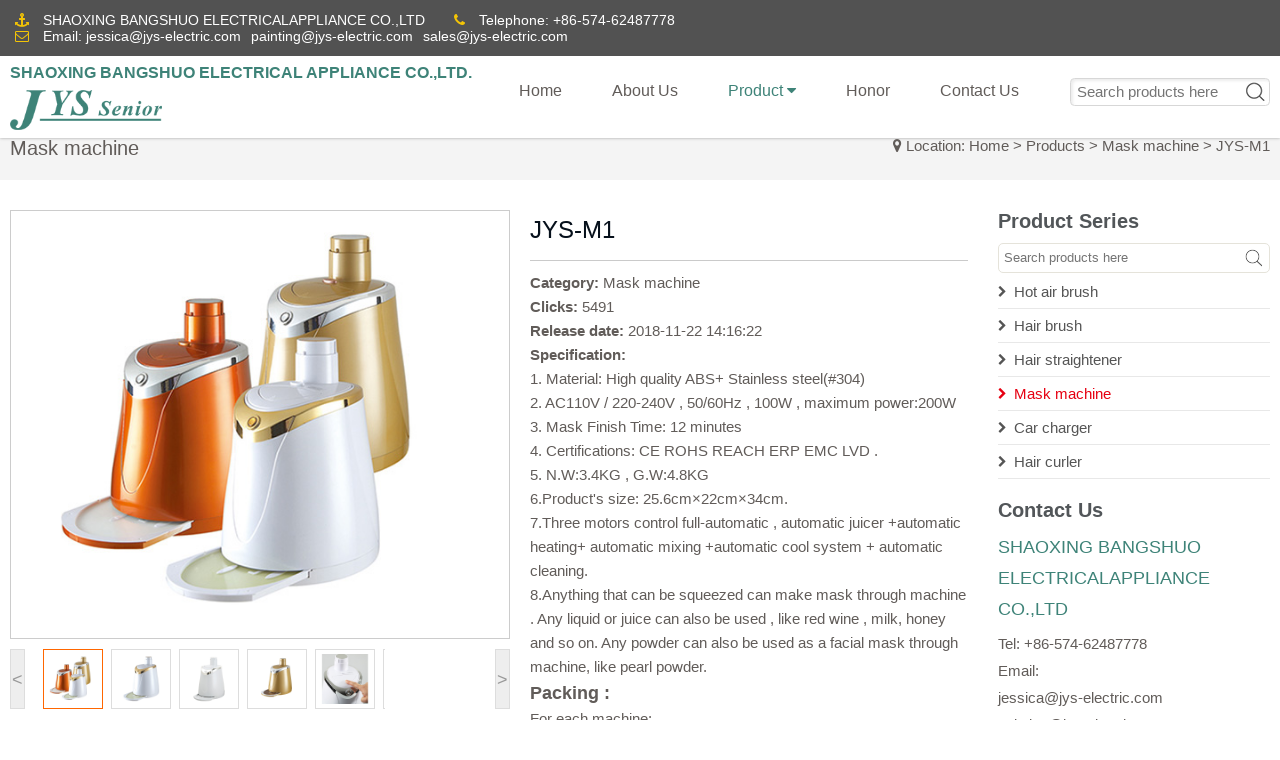

--- FILE ---
content_type: text/html
request_url: http://www.jys-electric.com/product/12.html
body_size: 18948
content:

<!doctype html>
<html lang="en">
<head>
<meta charset="utf-8">

<meta name="renderer" content="webkit">
<meta http-equiv="X-UA-Compatible" content="IE=edge, chrome=1">
<meta name="viewport" content="width=device-width, initial-scale=1, user-scalable=no">
<meta name="HandheldFriendly" content="true">
<meta content="telephone=no" name="format-detection">
<meta name="keywords" content="Hot Air Brush,Automatic Hair Curler,Fruit Mask Machine">
<meta name="description" content="Yuyao Joys Electrical Appliance Co.,Ltd. mainly produces Hot Air Brush,hair dryers,hair styler et.Main products have already been&quot;GS&quot;&quot;CE&quot; certificate. the prodcts are sold to all over the world,was the favored customers and praise.">
<title>JYS-M1_Mask machine_Products_SHAOXING BANGSHUO ELECTRICALAPPLIANCE CO.,LTD</title>
<!-- favicon -->
<link rel="shortcut icon" type="image/png" href="../images/favicon.png">
<!--全局样式-->
<link rel="stylesheet" href="../css/reset.css">
<!-- This core.css file contents all plugings css file. -->
<link rel="stylesheet" href="../css/core.css">
<link rel="stylesheet" href="../css/about.css">
<link rel="stylesheet" href="../css/product.css">
<link rel="stylesheet" href="../css/responsive.css">
<!--[if lt IE 9]>
<script type="text/javascript" src="../js/html5shiv.min.js"></script>
<![endif]-->
</head>
<body>
<div id="container">
  <header id="header" class="">
    <div class="top-1">
      <div class="topbar">
        <ul class="info-list">
          <li><i class="fa fa-anchor"></i> SHAOXING BANGSHUO ELECTRICALAPPLIANCE CO.,LTD</li>
          <li><i class="fa fa-phone"></i> Telephone:
            <a href="tel:+86-574-62487778">+86-574-62487778</a>
          </li>
          <li><i class="fa fa-envelope-o"></i> Email:
            <a href="mailto:jessica@jys-electric.com">jessica@jys-electric.com</a><a href="mailto:painting@jys-electric.com">painting@jys-electric.com</a><a href="mailto:sales@jys-electric.com">sales@jys-electric.com</a>
          </li>
        </ul>
      </div>
    </div>
    <div class="container">

      <div class="logo">
      <h3>
      <a href="../">SHAOXING BANGSHUO ELECTRICAL APPLIANCE CO.,LTD.</a>
      </h3>
      <p>
      <a href="../"><img src="../images/logo.png" alt="SHAOXING BANGSHUO ELECTRICALAPPLIANCE CO.,LTD"/></a>
      </p>
      </div>

      <nav class="menu">
        <ul>
          <li><a href="../">Home</a></li>
          <li><a href="../about/">About Us</a></li>
          <li><a href="../product/" class="active">product <i class="fa fa-caret-down"></i></a> 
            <!-- Begin Level 2 -->
            <ul style="width:320%;">
              
              <li><a href="../product/hot-air-brush/">Hot air brush</a>
                <ul>
                  
                  <li><a href="../product/13.html">JYS-800H</a></li>
                  
                  <li><a href="../product/1.html">JYS-800A</a></li>
                  
                  <li><a href="../product/2.html">JYS-800B</a></li>
                  
                  <li><a href="../product/3.html">JYS-800C</a></li>
                  
                  <li><a href="../product/4.html">JYS-1000D</a></li>
                  
                  <li><a href="../product/5.html">JYS-800E</a></li>
                  
                  <li><a href="../product/6.html">JYS-800F</a></li>
                  
                  <li><a href="../product/7.html">JYS-800G</a></li>
                  
                </ul>
              </li>
              
              <li><a href="../product/hair-brush/">Hair brush</a>
                <ul>
                  
                  <li><a href="../product/11.html">JYS-F1</a></li>
                  
                </ul>
              </li>
              
              <li><a href="../product/hair-straightener/">Hair straightener</a>
                <ul>
                  
                  <li><a href="../product/10.html">JYS-C3</a></li>
                  
                </ul>
              </li>
              
              <li><a href="../product/mask-machine/">Mask machine</a>
                <ul>
                  
                  <li><a href="../product/12.html">JYS-M1</a></li>
                  
                </ul>
              </li>
              
              <li><a href="../product/charger/">Car charger</a>
                <ul>
                  
                  <li><a href="../product/9.html">JYS-CC1</a></li>
                  
                </ul>
              </li>
              
              <li><a href="../product/hair-curler/">Hair curler</a>
                <ul>
                  
                  <li><a href="../product/8.html">JYS-C2</a></li>
                  
                  <li><a href="../product/14.html">JYS-C5</a></li>
                  
                </ul>
              </li>
              
            </ul>
          </li>
          <li><a href="../honor/">honor</a></li>
          <li><a href="../contact/">Contact Us</a></li>
          <li>
            <form action="../template/product.asp" method="get">
              <input type="submit" value="">
              <input type="text" name="k" value="" placeholder="Search products here"/>
            </form>
          </li>
        </ul>
      </nav>
    </div>
    <div class="wsmenucontent overlapblackbg"></div>
    <div class="wsmenuexpandermain"><a id="navToggle" class="animated-arrow slideLeft"><span></span></a></div>
    <div class="bigmegamenu"> 
      <!--Main Menu HTML Code-->
      <nav class="wsmenu slideLeft">
        <ul class="wsmenu-list">
          <li>
            <form action="../template/product.asp" method="get">
              <input type="submit" value="">
              <input type="text" name="k" value="" placeholder="Search products here"/>
            </form>
          </li>
          <li><a href="../">Home</a></li>
          <li><a href="../about/">About Us</a></li>
          <li class="active"><a>product</a>
            <ul class="wsmenu-submenu">
              <li><a href="../product/hot-air-brush/" >Hot air brush</a></li><li><a href="../product/hair-brush/" >Hair brush</a></li><li><a href="../product/hair-straightener/" >Hair straightener</a></li><li><a href="../product/mask-machine/" class="acur">Mask machine</a></li><li><a href="../product/charger/" >Car charger</a></li><li><a href="../product/hair-curler/" >Hair curler</a></li>
            </ul>
          </li>
          <li><a href="../honor/">honor</a></li>
          <li><a href="../contact/">Contact Us</a></li>
        </ul>
      </nav>
      <!--Menu HTML Code--> 
    </div>
  </header>
</div>

<main> 
  
<div class="wrapper">
  <h1><a class="menu-down">Products list</a> Mask machine</h1>
  <div id="dl-menu" class="dl-menuwrapper">
    <ul>
    
    
     
    <li><a href="../product/hot-air-brush/" >Hot air brush</a></li>
    
    <li><a href="../product/hair-brush/" >Hair brush</a></li>
    
    <li><a href="../product/hair-straightener/" >Hair straightener</a></li>
    
    <li><a href="../product/mask-machine/" class="acur">Mask machine</a></li>
    
    <li><a href="../product/charger/" >Car charger</a></li>
    
    <li><a href="../product/hair-curler/" >Hair curler</a></li>
    
    
    
    
    
      
    </ul>
  </div>
</div>

  <nav class="breadcrumb-wrapper">
    <div class="container clearfix">
      <h2>Mask machine</h2>
      <div class="location"><i class="fa fa-map-marker"></i> Location: <a href="../">Home</a> &gt; <a href="../product/">Products</a>
        
        &gt; <a href="../product/mask-machine/">Mask machine</a>
        
        &gt; JYS-M1</div>
    </div>
  </nav>
  <div class="all-part">
    <ul class="hiSlider hiSlider3">
      <li class="hiSlider-item"><img src="../upload/image/Product/20181122142722462246.jpg" alt="JYS-M1"></li><li class="hiSlider-item"><img src="../upload/image/Product/20181123134561156115.jpg" alt="JYS-M1"></li><li class="hiSlider-item"><img src="../upload/image/Product/20181123134532123212.jpg" alt="JYS-M1"></li><li class="hiSlider-item"><img src="../upload/image/Product/20181123134632113211.jpg" alt="JYS-M1"></li><li class="hiSlider-item"><img src="../upload/image/Product/20181123134634723472.jpg" alt="JYS-M1"></li><li class="hiSlider-item"><img src="../upload/image/Product/20181123134667806780.jpg" alt="JYS-M1"></li><li class="hiSlider-item"><img src="../upload/image/Product/20181123134685668566.jpg" alt="JYS-M1"></li><li class="hiSlider-item"><img src="../upload/image/Product/20181123134613401340.jpg" alt="JYS-M1"></li>
    </ul>
  </div>
  <div id="content">
    <div class="container clearfix">
      <div class="inner-left">
        <div class="profile">
          <div class="panel clearfix">
            <div class="fl">
              <div id="showbox">
                <img src="../upload/image/Product/20181122142722462246.jpg" alt="JYS-M1"  width="500" height="429"><img src="../upload/image/Product/20181123134561156115.jpg" alt="JYS-M1"  width="500" height="429"><img src="../upload/image/Product/20181123134532123212.jpg" alt="JYS-M1"  width="500" height="429"><img src="../upload/image/Product/20181123134632113211.jpg" alt="JYS-M1"  width="500" height="429"><img src="../upload/image/Product/20181123134634723472.jpg" alt="JYS-M1"  width="500" height="429"><img src="../upload/image/Product/20181123134667806780.jpg" alt="JYS-M1"  width="500" height="429"><img src="../upload/image/Product/20181123134685668566.jpg" alt="JYS-M1"  width="500" height="429"><img src="../upload/image/Product/20181123134613401340.jpg" alt="JYS-M1"  width="500" height="429">
              </div>
              
              <!--展示图片盒子-->
              <div id="showsum"></div>
              <!--展示图片里边-->
              <div class="showpage"> <a href="javascript:void(0);" id="showlast"> &lt; </a> <a href="javascript:void(0);" id="shownext"> &gt; </a> </div>
            </div>
            <div class="fr">
              <h2>JYS-M1</h2>
              <div class="description"><strong>Category:</strong> Mask machine<br />
                <strong>Clicks:</strong> 5491<br />
                <strong>Release date:</strong> 2018-11-22 14:16:22<br>
                <strong>Specification:</strong> <p>
	1. Material: High quality ABS+ Stainless steel(#304) &nbsp;
</p>
<p>
	2. AC110V / 220-240V , 50/60Hz , 100W , maximum power:200W
</p>
<p>
	3. Mask Finish Time: 12 minutes
</p>
<p>
	4. Certifications: CE ROHS REACH ERP EMC LVD .
</p>
<p>
	5. N.W:3.4KG , G.W:4.8KG
</p>
<p>
	6.Product's size: 25.6cm×22cm×34cm.
</p>
<p>
	7.Three motors control full-automatic , automatic juicer +automatic heating+ automatic mixing +automatic cool system + automatic cleaning.
</p>
<p>
	8.Anything that can be squeezed can make mask through machine . Any liquid or juice can also be used , like red wine , milk, honey and so on. Any powder can also be used as a facial mask through machine, like pearl powder.
</p>
<h3>
	Packing :
</h3>
<p>
	For each machine:
</p>
<p>
	PE bag +foam +gift box +carton , collagen tablets(total 16 capsules). Free parts have clean brush +measuring cup +washer +silica gel accessories. Size of Carton(cm):33x31x39cm(1pcs/ctn) .
</p> <a onclick="javascript:window.close()">[Close]</a> </div>
            </div>
          </div>
          <div class="details">
            <div class="nav-tabs"><a href="javascript:;">Detail</a><a href="javascript:;">Parameter</a></div>
            <div class="tab-box">
              <div class="tab-content"><p>
	<img alt="" src="/upload/image/20181123/20181123140462846284.jpg" />
</p>
<p>
	<img alt="" src="/upload/image/20181123/20181123140446574657.jpg" />
</p>
<p>
	<img alt="" src="/upload/image/20181123/20181123140453985398.jpg" />
</p>
<p>
	<img alt="" src="/upload/image/20181123/20181123140578407840.jpg" />
</p>
<p>
	<img alt="" src="/upload/image/20181123/20181123140533683368.jpg" />
</p>
<p>
	<img alt="" src="/upload/image/20181123/20181123140526302630.jpg" />
</p>
<p>
	<img alt="" src="/upload/image/20181123/20181123140563486348.jpg" />
</p>
<p>
	<img alt="" src="/upload/image/20181123/2018112314050659659.jpg" />
</p>
<p>
	<img alt="" src="/upload/image/20181123/20181123140614541454.jpg" />
</p>
<p>
	<img alt="" src="/upload/image/20181123/20181123140644904490.jpg" />
</p>
<p>
	<img alt="" src="/upload/image/20181123/20181123140643094309.jpg" />
</p>
<p>
	<img alt="" src="/upload/image/20181123/20181123140630873087.jpg" />
</p>
<p>
	<img alt="" src="/upload/image/20181123/20181123140611591159.jpg" />
</p>
<p>
	<img alt="" src="/upload/image/20181123/2018112314070398398.jpg" />
</p></div>
              <div class="tab-content"><table style="width:100%;" border="1">
	<tbody>
		<tr>
			<td>
				<p align="center">
					Model
				</p>
			</td>
			<td>
				<p align="center">
					Size of Giftbox(cm)
				</p>
			</td>
			<td>
				<p align="center">
					Size of Carton(cm)
				</p>
			</td>
			<td>
				<p align="center">
					20’GP
  QTY
				</p>
			</td>
			<td>
				<p align="center">
					40’GP
  QTY
				</p>
			</td>
			<td>
				<p align="center">
					40’HP
  QTY
				</p>
			</td>
		</tr>
		<tr>
			<td>
				<p align="center">
					JYS-M1
				</p>
			</td>
			<td>
				<p align="center">
					32*38*30
				</p>
			</td>
			<td>
				<p align="center">
					33*31*39(1CPS/CTN)
				</p>
			</td>
			<td>
				<p align="center">
					700PCS
				</p>
			</td>
			<td>
				<p align="center">
					1450PCS
				</p>
			</td>
			<td>
				<p align="center">
					1700CPS
				</p>
			</td>
		</tr>
	</tbody>
</table></div>
            </div>
            <div class="nav-about">Related Products</div>
            <div class="row">
              <div class="company-active">
                
              </div>
            </div>
          </div>
          
        </div>
      </div>
      <aside>
  <h2>Product Series</h2>
  <form action="../template/product.asp" method="get" class="animate-box">
    <input type="submit" value="">
    <input type="text" name="k" value="" placeholder="Search products here"/>
  </form>
  <div class="accordion">
    
    <div class="subNav"><a href="../product/hot-air-brush/" ><i class="fa fa-chevron-right"></i><span>Hot air brush</span></a></div>
    
    <div class="subNav"><a href="../product/hair-brush/" ><i class="fa fa-chevron-right"></i><span>Hair brush</span></a></div>
    
    <div class="subNav"><a href="../product/hair-straightener/" ><i class="fa fa-chevron-right"></i><span>Hair straightener</span></a></div>
    
    <div class="subNav"><a href="../product/mask-machine/" class="acur"><i class="fa fa-chevron-right"></i><span>Mask machine</span></a></div>
    
    <div class="subNav"><a href="../product/charger/" ><i class="fa fa-chevron-right"></i><span>Car charger</span></a></div>
    
    <div class="subNav"><a href="../product/hair-curler/" ><i class="fa fa-chevron-right"></i><span>Hair curler</span></a></div>
    
  </div>
   <h2 class="animate-box">Contact Us</h2>
  <div class="contact animate-box">
    <h3>SHAOXING BANGSHUO ELECTRICALAPPLIANCE CO.,LTD</h3>
    Tel: <a href="tel:+86-574-62487778">+86-574-62487778</a><br>
    Email:<br>
    <a href="mailto:jessica@jys-electric.com">jessica@jys-electric.com</a><br><a href="mailto:painting@jys-electric.com">painting@jys-electric.com</a><br><a href="mailto:sales@jys-electric.com">sales@jys-electric.com</a>
    <br>
    Website: <a href="http://www.jys-electric.com/">www.jys-electric.com</a><br>
    Address: No.1 Yong&#39;an South Road, Shixiqiao, Sanqiao Village, Yonghe Town, Shangyu District, Shaoxing City, Zhejiang Province ( Beside YongFeng Highway ) </div>
</aside> 
    </div>
  </div>
</main>
<footer>
  <div class="container clearfix">
    <div class="row">
      <div class="col-4 about"><img src="../images/footer-logo.png" alt="SHAOXING BANGSHUO ELECTRICALAPPLIANCE CO.,LTD"/>
        <p>The products are sold to all over the world,was the favored customers and praise</p>
      </div>
      <div class="col-4 service">
        <h3>Service and support</h3>
        <ul>
          <li><a href="../about/">About Us</a></li>
          <li><a href="../product/">Product</a></li>
          <li><a href="../honor/">Honor</a></li>
          <li><a href="../contact/">Contact Us</a></li>
        </ul>
      </div>
      <div class="col-2 contact">
        <h3>Contact Us</h3>
        <p>SHAOXING BANGSHUO ELECTRICAL APPLIANCE CO.,LTD.</p>
        <p>Address: No.1 Yong&#39;an South Road, Shixiqiao, Sanqiao Village, Yonghe Town, Shangyu District, Shaoxing City, Zhejiang Province ( Beside YongFeng Highway )</p>
        <p>Tel: <a href="tel:+86-574-62487778">+86-574-62487778</a></p>
      </div>
    </div>
  </div>
</footer>
<div id="bottom">
  <div class="wrapper">
    <div class="left">&copy; 1995-2026 <a href="../">SHAOXING BANGSHUO ELECTRICALAPPLIANCE CO.,LTD</a> All Rights Reserved.</div>
    <div class="right">Support: <a href="http://www.7277.net/" target="_blank">7277</a></div>
  </div>
</div>
<div id="back-to-top" class="btn-primary"><i class="icon fa fa-chevron-up" aria-hidden="true"></i></div>
<script type="text/javascript" src="../js/jquery-1.11.3.min.js"></script> 
<script type="text/javascript" src="../js/jquery.flexslider-min.js"></script> 
<script type="text/javascript" src="../js/jquery.hiSlider.min.js"></script> 
<!-- owl.carousel js --> 
<script type="text/javascript" src="../js/owl.carousel.min.js"></script> 
<script type="text/javascript" src="../js/jquery.magnific-popup.min.js"></script> 
<script type="text/javascript" src="../js/swiper.min.js"></script> 
<script type="text/javascript" src="../js/script.js"></script> 
<script type="text/javascript" src="../js/glass.js"></script> 
<script type="text/javascript">
  $(document).ready(function(){
	  var showproduct = {
		  "boxid":"showbox",
		  "sumid":"showsum",
		  "boxw":500,//宽度,该版本中请把宽高填写成一样
		  "boxh":429,//高度,该版本中请把宽高填写成一样
		  "sumw":60,//列表每个宽度,该版本中请把宽高填写成一样
		  "sumh":60,//列表每个高度,该版本中请把宽高填写成一样
		  "sumi":8,//列表间隔
		  "sums":5,//列表显示个数
		  "sumsel":"sel",
		  "sumborder":1,//列表边框，没有边框填写0，边框在css中修改
		  "lastid":"showlast",
		  "nextid":"shownext"
		  };//参数定义	  
	 $.ljsGlasses.pcGlasses(showproduct);//方法调用，务必在加载完后执行
  });
</script>

</body>
</html>

--- FILE ---
content_type: text/css
request_url: http://www.jys-electric.com/css/reset.css
body_size: 16495
content:
@charset "utf-8";
/* CSS Document */
/*-------重设浏览器默认样式--------*/
html {
	font-size: 62.5%;
}
body, div, dl, dt, dd, ul, ol, li, h1, h2, h3, h4, h5, h6, pre, code, form, fieldset, legend, select, input, textarea, p, blockquote, table, th, td, hr, button {
	margin: 0;
	padding: 0;
	vertical-align: baseline;
}
body, select, input, textarea {
	color: #615c59;
	font: 1.5rem Segoe, "Segoe UI", "Segoe WP", Arial, Helvetica, sans-serif;
	word-wrap: break-word; /*允许长单词换行到下一行*/
	word-break : normal;/*word-break: break-all;*/ /*允许在单词内换行*/
	-webkit-font-smoothing: antialiased;
	-moz-osx-font-smoothing: grayscale;
}
address, caption, cite, code, dfn, var {
	font-style: normal;
	font-weight: normal;
}
ol, ul, li {
	list-style: none;
}
img, input, button {
	border: 0 none;
}
img {
	vertical-align: middle;
	max-width: 100%;
}
*, *:before, *:after {
	-webkit-box-sizing: border-box;
	-moz-box-sizing: border-box;
	box-sizing: border-box;
}
.clearfix:after {
	display: block;
	content: " ";
	clear: both;
}
.clearfix {
*zoom:1;
	overflow: auto;
}
button, html input[type="button"], input[type="reset"], input[type="submit"] {
	-webkit-appearance: button;
	cursor: pointer;
}
table {
	width: 100%;
	border-collapse: collapse;
	border-spacing: 0;
	empty-cells: show;
	font-size: inherit;
	margin: 0 auto;
}
table td,table th{
	vertical-align: middle;
}

/*去掉链接虚线，针对Firefox*/
a:focus {
	outline-style: none;
}
/*去掉链接虚线，针对IE*/
a, area {
	color: #615c59;
	text-decoration: none;
	cursor: pointer;
}
a:hover {
	color: #3e8378;
	text-decoration: none;
}
/*html5*/
main, article, aside, details, figcaption, figure, dialog, footer, header, hgroup, menu, nav, section {
	margin: 0;
	padding: 0;
	display: block;
}
.container {
	max-width: 1280px;
	margin: 0 auto;
	padding: 0 1rem;
	position: relative;
}
.row {
	margin-right: -1rem;
	margin-left: -1rem;
}
.row .col-2, .row .col-3, .row .col-4 {
	float: left;
	padding: 0 1rem;
}
.row .col-2 {
	width: 50%;
}
.row .col-3 {
	width: 33.3333333%;
}
.row .col-4 {
	width: 25%;
}
/*-------定义公共样式--------*/
#header, main, footer {
	width: 100%;
	margin: 0px auto;
}
/*---------头部文件---------*/
#header {
	position: fixed;
	top: 0;
	left: 0;
	right: 0;
	z-index: 11;
	background: #ffffff;
	-webkit-box-shadow: 0 0px 3px #a1a1a1;
	-moz-box-shadow: 0 0px 3px #a1a1a1;
	-o-box-shadow: 0 0px 3px #a1a1a1;
	box-shadow: 0 0px 3px #a1a1a1;
	border: none;
}
#container {
	padding-top: 117px;
	transition: all 0.2s ease-in-out;
	-moz-transition: all 0.2s ease-in-out;
	-webkit-transition: all 0.2s ease-in-out;
	-o-transition: all 0.2s ease-in-out;
}
#header .top-1 {
	padding: 12px 0;
	background: #525252;
	transition: all 0.2s ease-in-out;
	-moz-transition: all 0.2s ease-in-out;
	-webkit-transition: all 0.2s ease-in-out;
	-o-transition: all 0.2s ease-in-out;
	overflow: hidden;
	color: #ffffff;
	font-size: 1.4rem;
}
#header .top-1 a {
	color: #ffffff;
}
#header .top-1 a:hover {
	color:#EDEDED;
	text-decoration: underline;
}
#header.active .top-1 {
	height: 0;
	padding: 0;
}
#header .top-1 ul.info-list li {
	display: inline-block;
	margin-right: 25px;
}
#header .top-1 ul.info-list li a{
	padding-right:10px;
}
#header .top-1 ul.info-list li a:last-child{
	padding-right:0;
}
#header .top-1 ul.info-list li i {
	color: #F3C406;
	margin-right: 10px;
}
#header .topbar {
	max-width: 1280px;
	padding: 0 15px;
	margin: 0 auto;
	height: auto !important;
	overflow: hidden;
}
/*---------头部文件---------*/
#header .logo {
	float: left;
	padding: 8px 0;
}

#header .logo h3{
	font-size: 16px;
	margin-bottom: 8px;
}
#header .logo h3 a{
	color: #3e8378;
}

#header .logo img{
	max-height: 40px;
}
/*------------菜单-----------*/
nav.menu {
	float: right;
	display: inline;
	position: relative;
}
nav.menu>ul>li {
	float: left;
	display: inline;
	position: relative;
}
nav.menu>ul>li:last-child a {
	float: right;
	display: inline;/*margin: 0 0 0 5px;*/
}
nav.menu>ul>li>a {
	font-size: 1.6rem;
	text-align: center;
	padding: 26px 20px;
	transition: all 0.2s ease-in-out;
	-moz-transition: all 0.2s ease-in-out;
	-webkit-transition: all 0.2s ease-in-out;
	-o-transition: all 0.2s ease-in-out;
}
nav.menu ul li a {
	color: #615c59;
	display: block;
	text-transform: capitalize;
}
nav.menu ul li a:hover {
	color: #3e8378;
}
nav.menu >ul>li:hover>a, nav.menu>ul>li>a.active, nav.menu>ul>li>a:focus {
	color: #3e8378;
	text-decoration: none;
}
nav.menu>ul>li:last-child {
	float: right;
	display: inline;
	position: relative;
}
/*-------level 2---------*/
nav.menu>ul>li>ul {
	position: absolute;
	left: -9999px;
	padding: 6px;
	overflow: hidden;
	z-index: 11;
}
nav.menu>ul>li>ul {
	background: rgba(240,240,240,0.9);
}
nav.menu>ul>li>ul {
	opacity: 0;
	-webkit-transition: opacity .25s ease-in-out;
	-moz-transition: opacity .25s ease-in-out;
	-o-transition: opacity .25s ease-in-out;
	transition: opacity .25s ease-in-out;
}
nav.menu>ul>li:hover>ul {
	opacity: 1;
	left: 0;
}
/*----level 3-------*/
nav.menu>ul>li>ul>li {
	padding: 0 6px;
}
nav.menu>ul>li>ul>li {
	float: left;
}
nav.menu>ul>li>ul>li:nth-child(4) {
	clear: both;
}
nav.menu>ul>li>ul>li>a {
	font-weight: 700;
}
nav.menu>ul>li>ul>li a {
	padding: .5rem;
	font-size: 1.4rem;
}
nav.menu>ul>li>ul>li ul li a {
	font-size: 1.3rem;
}
/*---------搜索-----------*/
nav.menu form {
	float: right;
	display: inline;
	width: 200px;
	position: relative;
	margin-left: 26px;
	margin-top: 22px;
}
nav.menu form input[type="text"] {
	border: 1px solid #d7d7d7;
	-webkit-box-shadow: inset 2px 2px 3px rgba(0,0,0,0.075);
	-moz-box-shadow: inset 2px 2px 3px rgba(0,0,0,0.075);
	box-shadow: inset 2px 2px 3px rgba(0,0,0,0.075);
	-webkit-border-radius: 0.3em;
	-moz-border-radius: 0.3em;
	border-radius: 0.3em;
	height: 28px;
	line-height: 28px;
	padding-left: 6px;
	width: 100%;
}
nav.menu form input[type="text"]:focus {
	border-color: #66afe9;
	outline: 0;
	-webkit-box-shadow: inset 0 1px 1px rgba(0,0,0,.075), 0 0 8px rgba(102, 175, 233, .6);
	box-shadow: inset 0 1px 1px rgba(0,0,0,.075), 0 0 8px rgba(102, 175, 233, .6);
}
nav.menu form input[type="submit"] {
	width: 19px;
	height: 19px;
	background: url(../images/search-bg.jpg) no-repeat;
	float: right;
	display: inline;
	cursor: pointer;
	position: absolute;
	right: 5px;
	top: 4px;
}
/*---------移动端导航-------------*/
.bigmegamenu {
	position: relative;
}
.wsmenu-list form {
	margin-top: 8px;
	margin-bottom: 8px;
	border-top: 1px solid transparent;
	border-bottom: 1px solid transparent;
	-webkit-box-shadow: inset 0 1px 0 rgba(255,255,255,.1), 0 1px 0 rgba(255,255,255,.1);
	box-shadow: inset 0 1px 0 rgba(255,255,255,.1), 0 1px 0 rgba(255,255,255,.1);
	padding: 10px 15px;
	position: relative;
}
.wsmenu-list form input[type="text"] {
	height: 32px;
	line-height: 32px;
	padding-left: 6px;
	width: 100%;
	-webkit-border-radius: .4rem;
	-moz-border-radius: .4rem;
	border-radius: .4rem;
}
.wsmenu-list form input[type="text"]:focus {
	border-color: #66afe9;
	outline: 0;
	-webkit-box-shadow: inset 0 1px 1px rgba(0,0,0,.075), 0 0 8px rgba(102, 175, 233, .6);
	box-shadow: inset 0 1px 1px rgba(0,0,0,.075), 0 0 8px rgba(102, 175, 233, .6);
}
.wsmenu-list form input[type="submit"] {
	width: 24px;
	height: 24px;
	background: url(../images/search_bg.png) no-repeat center center;
	cursor: pointer;
	position: absolute;
	top: 13px;
	right: 18px;
}
/*----------------------------*/
#banner {
	clear: both;
	text-align:center;
	height: auto !important;
	overflow: hidden;
}
/*----------------------------*/
main>.wrapper {
	max-width: 1280px;
	margin: 0 auto;
	position: relative;
}
main>.wrapper >h1 {
	line-height: 35px;
	font-size: 1.6rem;
	font-weight: normal;
	background: #e8e2d6;
	height: 35px;
	text-indent: 10px;
}
main>.wrapper >h1 a {
	border: none;
	width: 23px;
	height: 23px;
	text-indent: -900em;
	overflow: hidden;
	position: absolute;
	top: 2px;
	right: 7px;
	cursor: pointer;
	outline: none;
	background: url(../images/arrow-down.png) no-repeat center center;
	background-size: 100%;
}
main>.wrapper >h1 a:hover, main>.wrapper >h1 a.dl-active {
	background: url(../images/arrow-down2.png) no-repeat center center;
}
/*-----下拉菜单-----*/
.dl-menuwrapper {
	width: 100%;
	float: right;
	right: 0;
	position: absolute;
	z-index: 10;
}
.dl-menuwrapper ul {
	background: #8d817f;
	position: absolute;
	width: 100%;
	padding: 0;
	list-style: none;
	display: none;
	z-index: 8;
}
.dl-menuwrapper li {
	position: relative;
}
.dl-menuwrapper li a {
	display: block;
	position: relative;
	padding: 5px 10px;
	font-size: 1.2rem;
	line-height: 20px;
	font-weight: 300;
	color: #fff;
	border-top: 1px solid #F1F1F1;
	outline: none;
}
.dl-menuwrapper li a:hover {
	text-decoration: none;
	background: rgba(255,248,213,0.1);
}
/*-----内页导航----*/
nav.breadcrumb-wrapper {
	background: #F4F4F4;
	padding: 20px 0;
	transition: all 0.2s ease-in-out;
	-moz-transition: all 0.2s ease-in-out;
	-webkit-transition: all 0.2s ease-in-out;
	-o-transition: all 0.2s ease-in-out;
}
nav.breadcrumb-wrapper h2 {
	font-size: 2rem;
	width: 25%;
	font-weight: normal;
	float: left;
	display: inline;
}
nav.breadcrumb-wrapper .location {
	text-align: right;
	width: 75%;
	float: left;
	display: inline;
}
/*------内页与公共部分------*/
#content {
	padding: 30px 0;
}
#content .inner-left {
	float: left;
	width: 76%;
}
/*----侧边栏------*/
aside {
	float: left;
	width: 24%;
	padding-left: 30px;
}
aside>h2 {
	color: #525659;
	text-transform: capitalize;
	font-weight: 600;
	font-size: 2rem;
	margin-bottom: 10px;
}
aside form {
	height: 32px;
	width: 100%;
	position: relative;
}
aside form input[type="text"] {
	width: 100%;
	border: 1px solid #e5e3da;
	-webkit-border-radius: .5rem;
	-moz-border-radius: .5rem;
	border-radius: .5rem;
	height: 30px;
	line-height: 30px;
	font-size: 1.3rem;
	padding: 0 5px;
}
aside form input[type="text"]:focus {
	border-color: #66afe9;
	outline: 0;
	-webkit-box-shadow: inset 0 1px 1px rgba(0,0,0,.075), 0 0 8px rgba(102, 175, 233, .6);
	box-shadow: inset 0 1px 1px rgba(0,0,0,.075), 0 0 8px rgba(102, 175, 233, .6);
}
aside form input[type="submit"] {
	width: 20px;
	height: 20px;
	background: url(../images/search_bg2.png) no-repeat;
	float: right;
	display: inline;
	cursor: pointer;
	position: absolute;
	right: 5px;
	top: 6px;
}
aside .accordion {
	padding-bottom: 20px;
}
/*-----产品侧边栏-----*/
.subNav {
	cursor: pointer;
	position: relative;
	padding: 8px 0;
	border-bottom: solid 1px #e8e8e8;
}
.subNav>a {
	color: #555;
}
.subNav a.acur, .subNav a:hover {
	text-decoration: none;
	color: #E60112;
}
.currentDd {
	color: #555;
}
.currentDt {
	color: #E60112;
}
.accordion>ul {
	display: none;
}
.accordion .subNav span {
	display: block;
	margin-left: 16px;
}
.accordion .subNav i {
	font-size: 1.2rem;
	-webkit-transition: all 0.4s ease;
	-o-transition: all 0.4s ease;
	transition: all 0.4s ease;
	position: absolute;
	top: 11px;
}
.currentDt i {
	-webkit-transform: rotate(90deg);
	-ms-transform: rotate(90deg);
	-o-transform: rotate(90deg);
	transform: rotate(90deg);
}
.accordion>ul>li a {
	display: block;
	padding: 8px 0 8px 30px;
	word-break: break-all;
	color: #969595;
	background: url(../images/icon-03.gif) no-repeat 15px 11px;
	border-bottom: 1px solid #e8e8e8;
}
.accordion>ul>li a:hover, .accordion>ul>li a.hover2 {
	text-decoration: none;
	color: #4c4a4a;
}
/*----左侧联系我们----*/
aside .contact {
	line-height: 1.8;
}
aside .contact a{
	padding-right:8px;
}
aside .contact a:last-child{
	padding:0;
}

aside .contact a:hover {
	text-decoration: underline;
}
aside .contact h3 {
	color: #3e8378;
	font-weight: normal;
	margin-bottom: 5px;
}
/*------产品滚动-----*/
.all-part {
	width: 100%;
}
.hiSlider {
	overflow: hidden;
	width: 100%;
	background: #eee;
}
.hiSlider-item {
	float: left;
}
.hiSlider img {
	text-align: center;
	margin: 0 auto;
	width: 100%;
	vertical-align: middle;
}
/*--------底部--------*/
footer {
	background: #fff url(../images/footer-bg.jpg) no-repeat center;
	background-size: cover;
	padding: 70px 0px 50px 0px;
}
footer h3 {
	font-size: 2rem;
	font-weight: normal;
	margin-bottom: 30px;
}
footer strong {
	font-weight: normal;
}
footer .about p {
	line-height: 1.7;
	padding: 25px 0px 20px 0px;
}
footer .service {
	padding: 0 2rem;
	text-transform: capitalize;
}
footer .service ul>li {
	line-height: 2;
}
footer .service ul>li>a {
	color: #615c59;
}
footer .service ul>li>a:hover {
	text-decoration: underline;
	color: #3e8378;
}
/*-------底部联系方式------*/
footer .contact p {
	line-height: 1.7;
	margin-bottom: 15px;
}
footer .contact p a {
	color: #615c59;
	padding-right: 10px;
}
footer .contact p a:hover {
	text-decoration: underline;
	color: #3e8378;
}
#bottom {
	width: 100%;
	height: auto !important;
	overflow: hidden;
	background: #3e3e3e;
	color: #fff;
	padding: 18px 15px;
	line-height: 1.7;
	transition: all 0.2s ease-in-out;
	-moz-transition: all 0.2s ease-in-out;
	-webkit-transition: all 0.2s ease-in-out;
	-o-transition: all 0.2s ease-in-out;
}
#bottom a {
	color: #fff;
}
#bottom a:hover {
	color: #e8eaec;
	text-decoration: underline;
}
#bottom>.wrapper {
	max-width: 1250px;
	margin: 0 auto;
	height: auto !important;
	overflow: hidden;
	background: #3e3e3e;
	color: #fff;
}
#bottom >.wrapper .left {
	width: 80%;
	float: left;
	display: inline;
}
#bottom >.wrapper .left span {
	padding-left: 10px;
}
#bottom >.wrapper .right {
	width: 20%;
	text-align: right;
	float: right;
	display: inline;
}
/*----回到顶部---*/
#back-to-top {
	position: fixed;
	bottom: 10px;
	right: 10px;
	z-index: 10;
	padding: .7rem 1rem;
	cursor: pointer;
}
#back-to-top .icon {
	line-height: inherit;
	text-align: center;
	font-weight: normal;
}
.btn-primary {
	color: #fff;
	border-color: #3e8378;
	background-color: #3e8378;
	-webkit-transition: all .3s ease;
	transition: all .3s ease;
}
/*-------分页--------*/
#content .page {
	line-height: 30px;
	text-align: center;
	font-size: 1.2rem;
}
#content .page a, #content .page span {
	padding: 4px 8px;
	border: 1px solid #555;
}
#content .page span {
	margin: 0 6px;
}
#content .page a:hover {
	background: #E5E5E5;
	text-decoration: none;
}
/*-----分页样式-----*/
nav.pagelist {
	clear: both;
	text-align: center;
	padding: 20px 0px 30px 0px;
}
nav.pagelist a {
	border: #3e8378 1px solid;
	margin-right: 6px;
	padding: 4px 7px;
	color: #3e8378;
	-webkit-border-radius: .2rem;
	-moz-border-radius: .2rem;
	border-radius: .2rem;
}
nav.pagelist a:hover {
	color: #fff;
	background: #3e8378;
	text-decoration: none;
}
nav.pagelist span.current {
	border: #3e8378 1px solid;
	background-color: #3e8378;
	margin-right: 6px;
	padding: 4px 7px;
	color: #fff;
	-webkit-border-radius: .2rem;
	-moz-border-radius: .2rem;
	border-radius: .2rem;
}
nav.pagelist span.disabled {
	border: #ccc 1px solid;
	margin-right: 6px;
	padding: 4px 7px;
	color: #3C3C3C;
}
/*--------上下翻页------------*/
#content .prevnext {
	margin: 0px 0 50px 0;
	clear: both;
	padding: 10px 15px 0;
	text-align: center;
	height: auto !important;
	overflow: hidden;
	border-top: 1px dotted #959595;
}
#content .prevnext .previous {
	width: 50%;
	float: left;
	text-align: left;
}
#content .prevnext .next {
	width: 50%;
	float: right;
	text-align: right;
}
.nothing {
	font-size: 1.3rem;
	text-align: center;
	margin-bottom: 10px;
}
/*-------百度地图API-------*/
.iw_poi_title {
	color: #CC5522;
	font-weight: bold;
	overflow: hidden;
	padding-right: 13px;
	white-space: nowrap
}
.iw_poi_content {
	font: 12px arial, sans-serif;
	overflow: visible;
	padding-top: 4px;
	white-space: -moz-pre-wrap;
	word-wrap: break-word
}
#dituContent {
	height: 330px;
	border: #ccc solid 1px;
}

--- FILE ---
content_type: text/css
request_url: http://www.jys-electric.com/css/core.css
body_size: 721
content:
/*------------------------------------------------------------------------------

Template:  Theme Name
Author: 
Version: 1
Design and Developed by: 

Note: This core style file includes all external plugins css file.

-------------------------------------------------------------------------------*/
/*焦点图*/
@import url("flexslider.css");
/*图标字体库*/
@import url("font-awesome.min.css");
/*响应式jQuery旋转木马插件*/
@import url("owl.carousel.css");
/*-响应式切换层*/
@import url("jquery.hiSlider.min.css");
/*jQuery响应式弹出层*/
@import url("magnific-popup.css");
/*响应式菜单*/
@import url("webslidemenu.css");
/*swiper*/
@import url("swiper.min.css");


--- FILE ---
content_type: text/css
request_url: http://www.jys-electric.com/css/about.css
body_size: 3339
content:
@charset "utf-8";
/*----公司简介----*/
#content .profile {
	line-height:1.7;
}
#content .profile ul {
	margin-bottom: 15px;
}
#content .profile ul li {
	list-style: disc;
	list-style-position: outside;
	margin-left: 17px;
}
#content .profile>h2 {
	font-size:2rem;
	margin-bottom: 10px;
}
#content .profile>h3 {
	font-size:1.8rem;
	margin-bottom: 8px;
}
#content .profile>p {
	margin-bottom: 15px;
}
#content .profile table {
	width: 100%;
	border-collapse: collapse;
	margin-bottom: 10px;
}
#content .profile table, #content .profile table th, #content .profile table td {
	border: 1px solid #7C7C7C;
}
#content .profile table td {
	padding: 2px 5px;
	font-size: 1.4rem;
}
#content .profile table td p {
	margin-bottom: 0;
}
#content .profile>img {
	max-width: 500px;
	margin-right: 15px;
	-webkit-border-radius: .3em;
	-moz-border-radius: .3em;
	border-radius: .3em;
}

#content .profile table th{
	padding:5px 5px;
	background:#DBEFED;
}
#content .profile table	tr:nth-of-type(odd) { 
	background: #edf3f1; 
}

#content .profile table tbody tr:hover {
	background: #e5ebee;
}



/*----旋转木马轮播---*/
#content .profile .company-active {
	width: 100%;
	margin: 0 auto;
	position: relative;
}
.company-active .col {
	text-align: center;
	padding: 0 10px;
	position: relative;
	transition: all 0.2s ease-in-out;
	-moz-transition: all 0.2s ease-in-out;
	-webkit-transition: all 0.2s ease-in-out;
	-o-transition: all 0.2s ease-in-out;
}
.company-active .col .single-brand {
	border: 1px solid #e6e6e6;
	-webkit-border-radius: .5rem;
	-moz-border-radius: .5rem;
	border-radius: .5rem;
	position: relative;
	overflow: hidden;
	-webkit-transform: scale(1);
	-moz-transform: scale(1);
	-o-transform: scale(1);
	-ms-transform: scale(1);
	transform: scale(1);
}
.company-active .col .single-brand img {
	width: 100%;
	vertical-align: middle;
	text-align: center;
	-webkit-transition: transform 0.6s ease 0s;  /*过渡效果，所有属性改变|变换延续的时间0.6秒|逐渐变慢*/
	-moz-transition: transform 0.6s ease 0s;
	-o-transition: transform 0.6s ease 0s;
	transition: transform 0.6s ease 0s;
}
.company-active .col .single-brand:hover img {
	-webkit-transform: scale(1.1, 1.1); /*放大1.1倍*/
	-moz-transform: scale(1.1, 1.1);
	-o-transform: scale(1.1, 1.1);
	-ms-transform: scale(1.1, 1.1);
	transform: scale(1.1, 1.1);
}
.company-active .col .single-brand .cover {
	color: #fff;
	position: absolute;
	bottom: 0;
	width: 100%;
	text-align: center;
	line-height: 28px;
	height: 28px;
	background-color: rgba(51, 51, 51, 0.6);
}
/*--箭头---*/
.owl-carousel .owl-controls .owl-nav div {
	background: #fff none repeat scroll 0 0;
	border: 2px solid #ebebeb;
	border-radius: 0;
	color: #ebebeb;
	font-size: 18px;
	height: 40px;
	left:0;
	/*left: -30px;*/
	line-height: 34px;
	margin-top: -20px;
	opacity: 0;
	padding: 0;
	position: absolute;
	text-align: center;
	top: 50%;
	transition: all 400ms ease-in 0s;
	width: 40px;
}
.owl-carousel .owl-controls .owl-nav div.owl-next {
	left: auto;
	right:0;
	/*right: -30px;*/
}
.owl-carousel:hover .owl-controls .owl-nav div {
	opacity: 1
}
.owl-carousel .owl-controls .owl-nav div:hover {
	color: #0067ac;
	border-color: #0067ac;
}

--- FILE ---
content_type: text/css
request_url: http://www.jys-electric.com/css/product.css
body_size: 3349
content:
@charset "utf-8";
#content ul.product-list {
	margin: 0 -1rem;
}
#content ul.product-list li {
	width: 33.3333333%;
	height: 100%;
	float: left;
	margin-bottom: 25px;
}
#content ul.product-list li section {
	text-align: center;
	margin: 0 1rem;
	border: 1px solid #bababa;
	background: #f0f0f0;
	-webkit-box-shadow: 0px 3px 4px rgba(85,85,85,0.4);
	-moz-box-shadow: 0px 3px 4px rgba(85,85,85,0.4);
	box-shadow: 0px 3px 4px rgba(85,85,85,0.4);
}
#content ul.product-list li img {
	width:100%;
}

#content ul.product-list li section:hover {
	border: 1px solid #D7503C;
}
#content ul.product-list li>a {
	display: block;
	overflow: hidden;
	border: 1px solid #bababa;
}
#content ul.product-list >li h3 {
	font-size: 1.4rem;
	font-weight: normal;
	padding: 8px 0;
	width: 90%;
	margin: 0 auto;
	overflow: hidden;  /*溢出内容设为隐藏*/
	white-space: nowrap; /*强制文本单行显示*/
	text-overflow: ellipsis; /*设置溢出文本显示为省略标记*/
}
#content ul.product-list >li p {
	margin: -4px auto 8px;
	height: 19px;
	line-height: 19px;
	width: 90%;
	overflow: hidden;  /*溢出内容设为隐藏*/
	white-space: nowrap; /*强制文本单行显示*/
	text-overflow: ellipsis; /*设置溢出文本显示为省略标记*/
}
/*-----产品简介页----*/
#content .panel {
	height: auto !important;
	overflow: hidden;
	margin: 0 auto 20px;
}
#content .panel .fl {
	width: 500px;
	float: left;
	display: inline;
}
#content .panel .fr {
	width: calc(100% - 500px);
	float: left;
	display: inline;
	padding-left: 20px;
}
#content .panel .fr>h2 {
	color: #06101b;
	font-size: 2.4rem;
	border-bottom: 1px solid #cacaca;
	padding-bottom: 10px;
	margin-bottom: 10px;
	font-weight: normal;
}
#content .panel .fr .description {
	line-height: 1.6;
}
#content .details {
	clear: both;
	width: 100%;/*height: auto !important;
	overflow: hidden;*/
}
/*-------产品详情页--------*/
#content .nav-tabs {
	height: auto !important;
	overflow: hidden;
	background-color: #f2f2f2;
}
#content .nav-about {
	height: 42px;
	line-height: 42px;
	color: #333;
	font-size: 1.6rem;
	background-color: #f2f2f2;
	margin-bottom: 20px;
	padding-left: 20px;
}
#content .nav-tabs a {
	display: inline-block;
	font-size: 1.6rem;
	color: #333;
	height: 42px;
	line-height: 42px;
	padding: 0 22px;
	border-right: 1px solid #d9d9d9;
}
#content .nav-tabs a:hover, #content .nav-tabs a.active {
	border-bottom: 2px solid #0055a5;
}
#content .tab-content {
	display: none;
	padding: 20px 0px;
}
/*相关样式*/
#showbox {
	background: #eee;
}
#showbox img {
	border: 1px solid #CCC;
}
#showbox span {
	background: url(../images/whitebg.png) repeat;
}
#showsum {
	left: 25px;
	margin-top: 10px;
}
#showsum span {
	border: 1px solid #ddd;
}
#showsum span.sel {
	border: 1px solid #f60;
}
.showpage {
	width: 500px;
	position: relative;
}
.showpage a {
	display: block;
	width: 15px;
	border: 1px solid #ddd;
	height: 60px;
	line-height: 60px;
	background: #eee;
	text-align: center;
	font-size: 18px;
	position: absolute;
	left: 0;
	top: -62px;
	text-decoration: none;
	color: #999;
}
.showpage a#shownext {
	left: auto;
	right: 0;
}
.showpage a:hover {
	background: #ccc;
	color: #777;
	text-decoration: none;
}

--- FILE ---
content_type: text/css
request_url: http://www.jys-electric.com/css/responsive.css
body_size: 7463
content:

/*媒体查询，参考部分Bootstrap框架*/
/*当页面大于1600px时，超大屏幕，主要是PC端*/
@media (min-width:1280px) {
.wsmenuexpandermain, .wsmenucontent, .bigmegamenu {
	display: none;
}
/*------内页与公共部分------*/
main>.wrapper >h1, #content >h1, #content .page {
	display: none;
}
/*------------菜单-----------*/
nav.menu>ul>li>a {
	margin: 0 5px;
}
.slides li {
	height: 600px;
}
/*-----产品详情页轮播图-----*/
.all-part {
	display: none;
}
#content .info {
	padding-left: 20px;
}
}

/*当页面大于1200px时，大屏幕，主要是PC端*/
@media (min-width:1024px) and (max-width:1279px) {
.wsmenuexpandermain, .wsmenucontent, .bigmegamenu {
	display: none;
}
/*------内页与公共部分------*/
main>.wrapper >h1, #content >h1, #content .page {
	display: none;
}
.slides li {
	height: 500px;
}
/*-----产品详情页轮播图-----*/
.all-part {
	display: none;
}
#content .info {
	padding-left: 20px;
}
}

@media screen and (max-width:1023px) {
#header .top-1 {
	padding: 10px 0 8px;
}
#header .top-1 ul.info-list li:first-child {
	display: none;
}
nav.menu {
	display: none;
}
#container {
	padding-top: 108px;
}
.slides li {
	height: 400px;
}
/*-------（第一部分）产品系列-------*/
#wrapper1 {
	padding: 30px 10px 0;
}
/*---------第二部分------*/
#wrapper2 {
	padding: 60px 0;
}
/*------内页与公共部分------*/
aside {
	display: none;
}
/*-----产品详情页轮播图-----*/
.all-part {
	display: none;
}
main>.wrapper >h1, #content >h1, #content .page {
	display: none;
}
#content .inner-left {
	width: 100%;
}
#content ul.product-list li article {
	margin: 0 12px;
}
}

/*在768 和 991 像素之间的屏幕里，小屏幕，主要是PAD */
@media screen and (max-width:768px) {
/*解决iphone横屏时字体变大问题*/
body {
	-webkit-text-size-adjust: 100%;
}
/*--------首页小标题-----*/
main>section>hgroup>h2 {
	font-size: 3rem;
	margin-bottom: 8px;
}
main>section>hgroup>h3 {
	font-size: 1.4rem;
}
/*---选项卡滚动条----*/
#wrapper1 .swiper-scrollbar {
	bottom: 16px;
}
/*--------产品系列列表---------*/
#wrapper1 {
	padding: 20px 10px 0;
}
#wrapper1 .product-list {
	margin: 0 -5px;
}
#wrapper1 .product-list ul li {
	width: 50%;
}
#wrapper1 .product-list ul li section {
	margin: 0 5px;
	margin-bottom: 8px;
}
#wrapper1 .swiper-wrapper {
	margin: 20px auto;
}
#wrapper1 .swiper-slide a {
	padding: .5rem 1rem;
}
#wrapper1 .product-list ul li h3 {
	font-size: 1.4rem;
	padding: 10px 0 0;
}
#wrapper1 .product-list ul li p {
	font-size: 1.4rem;
	padding: 5px 0 10px;
}
/*---------第二部分------*/
#wrapper2 {
	padding: 50px 0;
}
#wrapper2 .right p {
	font-size: 1.4rem;
	margin-bottom: 10px;
}
#wrapper2 .right h2 {
	font-size: 2.8rem;
	margin-bottom: 10px;
}
#wrapper2 .left {
	width: 100%;
	padding: 0;
	margin-bottom: 10px;
}
#wrapper2 .right {
	width: 100%;
}
/*-------底部文件---------*/
footer {
	padding: 50px 0px 30px 0px;
}
footer h3 {
	margin-bottom: 20px;
}
footer .row .col-4 {
	width: 50%;
}
footer .row .col-2 {
	width: 100%;
}
footer .about p {
	font-size: 1.4rem;
	padding: 15px 0px 10px 0px;
}
/*--------底部联系方式---------*/
footer .contact p {
	font-size: 1.4rem;
	margin-bottom: 10px;
}
/*-------------------------------*/
#header .logo img {
	max-height: 55px;
}
#header .top-1 ul.info-list li:nth-child(3) {
	display: none;
}
.slides li {
	height: 300px;
}
/*-------------------------*/
#bottom {
	font-size: 1.4rem;
	padding: 12px 15px;
	line-height: 1.6;
}
#bottom >.wrapper .left {
	width: 100%;
	text-align: center;
}
#bottom >.wrapper .right {
	display: none;
}
/*------内页与公共部分------*/
nav.breadcrumb-wrapper, #content {
	padding: 20px 0;
}
nav.breadcrumb-wrapper h2 {
	display: none;
}
nav.breadcrumb-wrapper .location {
	text-align: left;
	width: 100%;
}
main>.wrapper >h1, #content >h1, #content .page {
	display: block;
}
/*------产品列表页----*/
#content ul.product-list {
	margin: 0 -0.8rem;
}
#content ul.product-list li {
	width: 50%;
	margin-bottom: 20px;
	transition: all 0.2s ease-in-out;
	-moz-transition: all 0.2s ease-in-out;
	-webkit-transition: all 0.2s ease-in-out;
	-o-transition: all 0.2s ease-in-out;
}
#content ul.product-list li section {
	margin: 0 .8rem;
}
/*-----产品详情页----*/
#content .panel .fl {
	display: none;
}
#content .panel .fr {
	width: 100%;
	padding-left: 0;
}
#content .panel .fr>h2 {
	font-size: 2rem;
	padding-bottom: 8px;
	margin-bottom: 8px;
}
.all-part {
	display: block;
}
#content .panel {
	margin: 0 auto 10px;
}
#content .nav-about {
	height: 36px;
	line-height: 36px;
	font-size: 1.5rem;
	padding-left: 15px;
	margin: 0 auto 10px;
}
#content .nav-tabs a {
	font-size: 1.5rem;
	color: #333;
	height: 36px;
	line-height: 36px;
	padding: 0 15px;
	border-right: 1px solid #d9d9d9;
}
#content .tab-content {
	display: none;
	padding: 15px 0px;
}
/*-----分页样式-----*/
nav.pagelist {
	display: none;
}
#content .prevnext {
	display: none;
}
#content .page {
	display: block;
}
}

/*在480 和 767像素之间的屏幕里，超小屏幕，主要是手机 */
@media screen and (max-width:480px) {
#header .top-1 {
	display: none;
}
#header .language {
	display: block;
}
#container {
	padding-top: 72px;
}
.slides li {
	height: 200px;
}
/*-----焦点图----*/
.flex-direction-nav a {
	display: none;
}
.flex-control-nav {
	bottom: 4%;
}
.flex-control-nav li {
	width: 10px;
    height: 10px;
	margin: 0 2px;
}
.flex-control-nav a {
    width: 6px;
    height: 6px;
}
/*---------第二部分------*/
#wrapper2 {
	padding: 40px 0;
}
/*-------底部文件---------*/
footer {
	padding: 40px 0px 20px 0px;
}
footer h3 {
	margin-bottom: 10px;
}
footer .service {
	display: none;
}
footer .row .col-4 {
	width: 100%;
}
/*--------底部联系方式---------*/
footer .contact p {
	font-size: 1.4rem;
	margin-bottom: 0;
}
/*------产品列表页----*/
#content ul.product-list {
	margin: 0 -0.5rem;
}
#content ul.product-list li {
	margin-bottom: 15px;
}
#content ul.product-list li section {
	margin: 0 .5rem;
}
/*------内页与公共部分------*/
nav.breadcrumb-wrapper, #content {
	padding: 15px 0;
}
/*----公司简介---*/
#content .profile {
	font-size: 1.4rem;
	line-height: 1.5;
}
content .profile>h2 {
	font-size: 1.8rem;
	margin-bottom: 6px;
}
#content .profile>h3 {
	font-size: 1.6rem;
	margin-bottom: 4px;
}
#content .profile>p {
	margin-bottom: 10px;
}
#content .profile table {
	width: 100%;
	border-collapse: collapse;
	margin-bottom: 8px;
}
.company-active .col {
	padding: 0 5px;
}
.row {
	margin-right: -5px;
	margin-left: -5px;
}
/*--------上下翻页------------*/
#content .page {
	padding-bottom: 20px;
}
}

/*在480 和 767像素之间的屏幕里，超小屏幕，主要是手机 */
@media screen and (max-width:375px) {
#container {
	padding-top: 65px;
}
.slides li {
	height: 170px;
}
#header .logo img {
	width: 90%;
}
#content ul.product-list li section {
	margin: 0 5px;
}
}

/*在480 和 767像素之间的屏幕里，超小屏幕，主要是手机 */
@media screen and (max-width:320px) {
.slides li {
	height: 140px;
}
}

--- FILE ---
content_type: text/css
request_url: http://www.jys-electric.com/css/flexslider.css
body_size: 1836
content:
/* flexslider */
.flexslider {
	clear:both;
	position: relative;
	overflow: hidden;
	background: url(../images/loading.gif) 50% no-repeat;
}
.slides {
	position: relative;
	z-index: 1;
}
.slides li {
	display:none;
	background-size: cover;
	background-position: center top;
	width: 100%;
	height: 100%;
	-webkit-backface-visibility: hidden;
}
.slides li a{
	display:block;
	width: 100%;
	height: 100%;
}
/*---------小圆点----*/
.flex-control-nav {
	position: absolute;
	bottom: 3%;
	z-index: 2;
	width: 100%;
	text-align: center;
}
.flex-control-nav li {
	display: inline-block;
	width: 14px;
	height: 14px;
	margin: 0 4px;
}
.flex-control-nav a {
	display: inline-block;
	width: 10px;
	height: 10px;
	text-indent: -99px; 
	overflow: hidden;
	background:#fff;
	-webkit-border-radius: 50%;
	-moz-border-radius: 50%;
	border-radius: 50%;
	cursor: pointer;
	opacity:.7;
}
.flex-control-nav .flex-active {
	opacity:.7;
	background:#E60112;
}
/*-----两边小箭头----*/
.flex-direction-nav {
	width: 100%;
}
.flex-direction-nav a {
	display: block;
	width: 40px;
	height: 48px;
	position: absolute;
	top: 50%;
	margin-top:-24px;
	z-index: 10;
	overflow: hidden;
	opacity: 0;
	cursor: pointer;
	color: rgba(0,0,0,0.8);
	background: url(../images/arr.png) no-repeat;
}
.flex-direction-nav .flex-prev {
	left: -50px;
	background-position: 0 0
}
.flex-direction-nav .flex-next {
	right: -50px;
	background-position: -132px 0
}
.flexslider:hover .flex-prev {
	opacity: 0.7;
	left: 10px;
}
.flexslider:hover .flex-next {
	opacity: 0.7;
	right: 10px;
}
.flexslider:hover .flex-next:hover, .flexslider:hover .flex-prev:hover {
	opacity: 1;
}
.flex-direction-nav .flex-disabled {
	opacity: 0!important;
	filter: alpha(opacity=0);
	cursor: default;
}

--- FILE ---
content_type: text/css
request_url: http://www.jys-electric.com/css/jquery.hiSlider.min.css
body_size: 1088
content:
.hiSlider-pages, .hiSlider-title {
	position: absolute;
	z-index: 3
}
.hiSlider-btn-prev, .hiSlider-btn-next {
	position: absolute;
	z-index: 5;
	top: 50%;
	height: 30px;
	width: 30px;
	background: url(../images/hislider-arrow.png) no-repeat;
	margin-top: -15px;
	text-indent: -200px;
	overflow: hidden;
	opacity: .6;
filter:alpha(opacity:60)
}
.hiSlider-btn-prev {
	left: 10px
}
.hiSlider-btn-next {
	right: 10px;
	background-position: -30px 0
}
.hiSlider-btn-prev:hover, .hiSlider-btn-next:hover {
	opacity: 1;
filter:alpha(opacity:100)
}
.hiSlider-title {
	bottom: 0;
	width: 100%;
	padding: 6px 0;
	color: #fff;
	text-indent: 10px;
	background: rgba(0,0,0,.6);
	z-index: 2;
	font: 14px/2 "Microsoft YaHei", Arial, Tahoma
}
.hiSlider-pages {
	bottom: 10px;
	right: 10px;
	text-align: right
}
.hiSlider-pages a {
	height: 12px;
	width: 12px;
	margin: 0 6px;
	display: inline-block;
	overflow: hidden;
	text-indent: -100px;
	font-size: 0;
	border-radius: 50%;
	background: #ddd
}
.hiSlider-pages a.active {
	background: #5472BF
}


--- FILE ---
content_type: text/css
request_url: http://www.jys-electric.com/css/webslidemenu.css
body_size: 3764
content:
/*------------------------------------ Mobile CSS ---------------------------------------------*/
.overlapblackbg {
	left: 0;
	z-index: 100;
	width: 100%;
	height: 100%;
	position: fixed;
	top: 0;
	display: none;
	background-color: rgba(0, 0, 0, 0.45);
	cursor: pointer;
}
.overlapblackbg.menuopen {
	display: block;
}
.wsmenuexpandermain {
	position: relative;
	top: 0;
	right: 0;
	left: 0;
	-webkit-transition: all 0.4s ease-in-out;
	-moz-transition: all 0.4s ease-in-out;
	-o-transition: all 0.4s ease-in-out;
	-ms-transition: all 0.4s ease-in-out;
	transition: all 0.4s ease-in-out;
}
.wsmenu {
	width: 0px;
/*	width:280px;
*/	height: 100%;
	position: fixed;
	right: 0;
	top: 0;
	margin: 0;
	z-index: 100;
	-webkit-transition: all 0.4s ease-in-out;
	-moz-transition: all 0.4s ease-in-out;
	-o-transition: all 0.4s ease-in-out;
	-ms-transition: all 0.4s ease-in-out;
	transition: all 0.4s ease-in-out;
	background-color: #3e8378 !important;
}
.wsmenu .wsmenu-list {
	height: 100%;
	overflow-y: auto;
	display: block !important;
}
.wsmenu .wsmenu-list > li {
	position: relative;
}
.wsmenu .wsmenu-list > li:hover>a,.wsmenu .wsmenu-list > li.active>a{
	background-color: rgba(0,0,0,0.08) !important;
	text-decoration: none;
}
.wsmenu > .wsmenu-list > li > a {
	text-transform:capitalize;
	display: block;
	padding: 9px 32px 9px 17px;
	font-size: 14px;
	text-align: left;
	border-right: solid 0px;
	color: #fff;
	line-height: 25px;
	border-bottom: 1px solid;
	border-bottom-color: rgba(0,0,0,0.13);
}
.wsmenu-list > li.active > a, .wsmenu-list > li.active > a:hover {
	color: #F3C406;
}
/*Nav Expanding Open Effect*/
.wsmenu.menuopen {
	width: 210px;
}
.wsmenu.menuclose {
	width: 0px;
}
.wsmenucontent {
	z-index: 10;
}
/* Navigation arrow Animation */
.animated-arrow {
	position: absolute;
	top:24px;
/*	top:28px;
*/	right: 18px;
	z-index: 200;
	-webkit-transition: all 0.4s ease-in-out;
	-moz-transition: all 0.4s ease-in-out;
	-o-transition: all 0.4s ease-in-out;
	-ms-transition: all 0.4s ease-in-out;
	transition: all 0.4s ease-in-out;
}
.wsmenuexpandermain .menuopen {
	right: 210px !important;
	margin-top: 4px !important;
}
.animated-arrow {
	cursor: pointer;
	padding: 0px 35px 16px 0px;
	margin: 10px 0 0 15px;
}
.animated-arrow span, .animated-arrow span:before, .animated-arrow span:after {
	cursor: pointer;
	height: 2px;
	width: 25px;
	background: #3e8378;
	position: absolute;
	display: block;
	content: '';
}
.animated-arrow span:before {
	top: -7px;
}
.animated-arrow span:after {
	bottom: -7px;
}
.animated-arrow span, .animated-arrow span:before, .animated-arrow span:after {
	transition: all 500ms ease-in-out;
}
.animated-arrow.menuopen span {
	background-color: transparent;
}
.animated-arrow.menuopen span:before, .animated-arrow.active span:after {
	top: 7px;
}
.animated-arrow.menuopen span:before {
	-moz-transform: rotate(45deg);
	-ms-transform: rotate(45deg);
	-o-transform: rotate(45deg);
	-webkit-transform: rotate(45deg);
	transform: rotate(45deg);
	bottom: 0px;
}
.animated-arrow.menuopen span:after {
	-moz-transform: rotate(-45deg);
	-ms-transform: rotate(-45deg);
	-o-transform: rotate(-45deg);
	-webkit-transform: rotate(-45deg);
	transform: rotate(-45deg);
}
/* Mobile click to drop arrow */
.wsmenu-list .wsmenu-submenu {
	display:none;
	background-color: #fff;
	border: solid 1px #ccc;
}
.wsmenu-list .wsmenu-submenu li a {
	display:block;
	font-size: 13px;
	padding: 8px 0px 8px 18px;
	color: #8E8E8E;
}
.wsmenu-list .wsmenu-submenu li a:hover,.wsmenu-list .wsmenu-submenu li a.acur {
	background-color: #e7e7e7 !important;
	color: #666666;
	text-decoration:none;
}

--- FILE ---
content_type: application/javascript
request_url: http://www.jys-electric.com/js/glass.js
body_size: 6838
content:
jQuery.ljsGlasses = {
    pcGlasses:function(_obj){
		var _box = $("#"+_obj.boxid);
		var _sum = $("#"+_obj.sumid);
		var _last,_next;
		var _imgarr = _box.find("img");
		var _length = _imgarr.length;
		var _index = 0;
		var _arr = new Array();
		_sum.append("<p style='position:absolute;left:0;top:0;'></p>");
		var _sumbox = _sum.find("p");
		
		for(var i=0;i<_length;i++){
			_arr[i] = new Array();
			_arr[i][0] = _imgarr.eq(i).attr("src");
			_arr[i][1] = _imgarr.eq(i).attr("width");
			_arr[i][2] = _imgarr.eq(i).attr("height");
			var _scale = _arr[i][1]/_arr[i][2];
			if(_scale == 1){
				_arr[i][3] = _obj.boxw;//width
				_arr[i][4] = _obj.boxh;//height
				_arr[i][5] = 0;//top
				_arr[i][6] = 0;//left
				_arr[i][7] = _obj.boxw/2;
				_arr[i][8] = _obj.boxw*2;//width
				_arr[i][9] = _obj.boxh*2;//height
				_sumbox.append("<span><img src='"+_imgarr.eq(i).attr("src")+"' width='"+_obj.sumw+"' height='"+_obj.sumh+"' /></span>");
				}
			if(_scale > 1){
				_arr[i][3] = _obj.boxw;//width
				_arr[i][4] = _obj.boxw/_scale;
				_arr[i][5] = (_obj.boxh-_arr[i][4])/2;
				_arr[i][6] = 0;//left
				_arr[i][7] = _arr[i][4]/2;
				_arr[i][8] = _obj.boxh*2*_scale;//width
				_arr[i][9] = _obj.boxh*2;//height
				var _place = _obj.sumh - (_obj.sumw/_scale);
				_place = _place/2;
				_sumbox.append("<span><img src='"+_imgarr.eq(i).attr("src")+"' width='"+_obj.sumw+"' style='top:"+_place+"px;' /></span>");
				}
			if(_scale < 1){
				_arr[i][3] = _obj.boxh*_scale;//width
				_arr[i][4] = _obj.boxh;//height
				_arr[i][5] = 0;//top
				_arr[i][6] = (_obj.boxw-_arr[i][3])/2;
				_arr[i][7] = _arr[i][3]/2;
				_arr[i][8] = _obj.boxw*2;//width
				_arr[i][9] = _obj.boxw*2/_scale;
				var _place = _obj.sumw - (_obj.sumh*_scale);
				_place = _place/2;
				_sumbox.append("<span><img src='"+_imgarr.eq(i).attr("src")+"' height='"+_obj.sumh+"' style='left:"+_place+"px;' /></span>");
				}
		}
		_imgarr.remove();
		
		_sum.append("<div style='clear:both;width:100%;'></div>");
		var _sumarr = _sum.find("span");
		var _sumimg = _sum.find("img");
		_sumarr.eq(_index).addClass(_obj.sumsel);
		var _border = _obj.sumborder*2 + _obj.sumh;
		var _sumwidth = (_border+_obj.sumi)*_obj.sums;
		var _sumboxwidth = (_border+_obj.sumi)*_length;
		_sum.css({
			"overflow":"hidden",
			"height":_border+"px",
			"width":_sumwidth+"px",
			"position":"relative"
			});
		_sumbox.css({
			"width":_sumboxwidth+"px"
			});
		_sumarr.css({
			"float":"left",
			"margin-left":_obj.sumi+"px",
			"width":_obj.sumw+"px",
			"height":_obj.sumh+"px",
			"overflow":"hidden",
			"position":"relative"
			});
		_sumimg.css({
			"max-width":"100%",
			"max-height":"100%",
			"position":"relative"
			});
		
		_box.append("<div style='position:relative;'><b style='display:block;'><img style='display:block;' src='' /></b><span style='position:absolute;left:0;top:0;display:none;z-index:5;'></span></div><p style='position:absolute;overflow:hidden;top:0;display:none;'><img style='max-width:none;max-height:none;position:relative;left:0;top:0;' src='' /></p>");
		var _glass = _box.find("span");
		var _boximg = _box.find("b img");
		var _imgout = _box.find("div");
		var _showbox = _box.find("p");
		var _showimg = _box.find("p img");

		_box.css({
			"width":_obj.boxw+"px",
			"height":_obj.boxh+"px",
			"position":"relative"
			});
		var _showboxleft = _obj.boxw + 10;
		_showbox.css({
			"width":_obj.boxw+"px",
			"height":_obj.boxh+"px",
			"left":_showboxleft+"px"
			});
		
		var imgPlaces = function(){
			_showimg.attr("src",_arr[_index][0]);
			_boximg.attr("src",_arr[_index][0]);
			_boximg.css({
			    "width":_arr[_index][3]+"px",
			    "height":_arr[_index][4]+"px"
			});
			_imgout.css({
				"width":_arr[_index][3]+"px",
			    "height":_arr[_index][4]+"px",
			    "top":_arr[_index][5]+"px",
			    "left":_arr[_index][6]+"px",
			    "position":"relative"
			});
			_glass.css({
			    "width":_arr[_index][7]+"px",
			    "height":_arr[_index][7]+"px"
			});
			_showimg.css({
				"width":_arr[_index][8]+"px",
			    "height":_arr[_index][9]+"px"
			});
			
		};
		imgPlaces();
		
		_imgout.mousemove(function(e){
			var _gl_w = _glass.width()/2;
			var _maxX = _imgout.width() - _gl_w;
			var _maxY = _imgout.height() - _gl_w;
			var _moveX = 0,_moveY = 0;
			var _nowX = e.pageX - _imgout.offset().left;
		    var _nowY = e.pageY - _imgout.offset().top;
			var _moveX = _nowX-_gl_w,_moveY = _nowY-_gl_w;
			
			if(_nowX <= _gl_w){ _moveX = 0; }
			if(_nowX >= _maxX){ _moveX = _maxX-_gl_w; }
			if(_nowY <= _gl_w){ _moveY = 0;}
			if(_nowY >= _maxY){ _moveY = _maxY-_gl_w;}
			_glass.css({"left":_moveX+"px","top":_moveY+"px"});

			var _imgX = -_moveX*_showbox.width()/_glass.width();
			var _imgY = -_moveY*_showbox.width()/_glass.width();
			_showimg.css({"left":_imgX+"px","top":_imgY+"px"});
	
		});//mouse END
		
		_imgout.mouseenter(function(){
			_glass.css("display","block");
			_showbox.css("display","block");
			});
		_imgout.mouseleave(function(){
			_glass.css("display","none");
			_showbox.css("display","none");
			});
		
		//列表部分
		var _nextbtn = $("#"+_obj.nextid);
		var _lastbtn = $("#"+_obj.lastid);
		var _moveindex = 0;//索引移动
		
		var _sumListMove = function(){
			var _leftmove = -_moveindex*(_border+_obj.sumi);
			if(_sumbox.is(":animated")){_sumbox.stop(true,true);}
			_sumbox.animate({left:_leftmove+"px"},300);
			_sumarr.eq(_index).addClass(_obj.sumsel).siblings().removeClass(_obj.sumsel);
			imgPlaces();
		};//fun END
		
		if(_length <= _obj.sums){
			var _place = (_obj.sums-_length)*_border/2;
			_sumbox.css("left",_place+"px");
			_nextbtn.click(function(){
				_index++;
				if(_index >= _length){ _index=_length-1;}
				_sumarr.eq(_index).addClass(_obj.sumsel).siblings().removeClass(_obj.sumsel);
			    imgPlaces();
			});
			_lastbtn.click(function(){
				_index--;
				if(_index <= 0){ _index=0;}
				_sumarr.eq(_index).addClass(_obj.sumsel).siblings().removeClass(_obj.sumsel);
			    imgPlaces();
			});
		}else{
			var _maxNum = _length-_obj.sums;
			_nextbtn.click(function(){
			   _moveindex++;
			   if(_moveindex >= _maxNum){ _moveindex=_maxNum; }
			   if(_index <= _moveindex){ _index=_moveindex;}
			   _sumListMove();
		    });
			_lastbtn.click(function(){
				_moveindex--;
				if(_moveindex <= 0){ _moveindex=0;}
				if(_index >= _moveindex+_obj.sums){ _index=_moveindex+_obj.sums-1;}
				_sumListMove();
			});
		}//if END

		_sumarr.hover(function(){
			_index = $(this).index();
			_sumarr.eq(_index).addClass(_obj.sumsel).siblings().removeClass(_obj.sumsel);
			imgPlaces();
		});
	
  }//pcGlasses END
}//ljsGlasses END

--- FILE ---
content_type: application/javascript
request_url: http://www.jys-electric.com/js/script.js
body_size: 5651
content:
// JavaScript Document
$(function (){
	"use strict";
	
	$(window).scroll(function(){
		//Header Main
		if($(window).scrollTop() > 50){
			$( '#header' ).addClass('active');
		}else{
			$( '#header' ).removeClass('active');
		}
		//Right Float
		//$(".right-float").stop().animate({top: $(window).scrollTop() + 300}, 600);
	});
	
	//弹出图片
	$('.gallery').each(function() { // the containers for all your galleries
		$(this).magnificPopup({
			delegate: 'a', // the selector for gallery item
			type: 'image',
			gallery: {
			  enabled:true
			}
		});
	});
	
	/*---移动导航菜单---*/
    var $menu = $(".overlapblackbg, .slideLeft");
    var $wsmenucontent = $(".wsmenucontent");
    var openMenu = function() {
        $($menu).removeClass("menuclose").addClass("menuopen")
    };
    var closeMenu = function() {
        $($menu).removeClass("menuopen").addClass("menuclose")
    };
    $("#navToggle").on('click', function() {
        if ($wsmenucontent.hasClass("menuopen")) {
            $(closeMenu)
        } else {
            $(openMenu)
        }
        return false;
    });
    $wsmenucontent.on('click', function() {
        if ($wsmenucontent.hasClass("menuopen")) {
            $(closeMenu)
        }
        return false;
    });
	
	//二级菜单
	$(".wsmenu-list li a").on('click', function() {
		var submenu = $(this).siblings('ul');
		var submenus = $('.wsmenu-list li ul');
		if ($(this).next().is("ul")){
		submenu.slideToggle(300);
		submenus.not(submenu).slideUp(300);
		}
//	    return false;
    });
		
	//响应式滑块
	var swiper = new Swiper('#tabs', {
		freeMode : true,  //滑动可能不止一格且不会贴合
		freeModeSticky : true,  //使得freeMode也能自动贴合
		slidesPerView: 'auto', //设置slider容器能够同时显示的slides数量
		scrollbar: {
			el: '.swiper-scrollbar',
			/*hide: true,*/
		}
    });
	
	/*选项卡滚动条（移动端）*/
	navtabSwiper(".swiper-wrapper");
	
	
	/*------切换效果-----*/
	$(".tabs-nav li").eq(0).addClass("active");
	/*$(".product-list ul").hide();
    $(".product-list ul:eq(0)").show();*/
	$(".tabs-nav li").each(function() {
        $(this).click(function () {
			var thisindex = $(this).index();
            $(this).addClass("active").siblings().removeClass("active");
            $(".product-list ul").eq(thisindex).show().siblings().hide();
            
        });
    });
	
	// 产品详情
    $('.nav-tabs').find('a:eq(0)').addClass('active');
    $('.tab-box .tab-content:eq(0)').show();
    $('.nav-tabs').find('a').click(function () {
        $(this).addClass('active').siblings().removeClass('active');
		$(".tab-box .tab-content").eq($(this).index()).show().siblings().hide();
    });
	
	/*-------配件切换------------*/
	$('.hiSlider3').hiSlider({
		isFlexible: true,
		isSupportTouch: true,
		titleAttr: function(curIdx){
			return $('img', this).attr('alt');
		}
	});
		
	//banner图
	$(".flexslider").flexslider({
		animation: "slide",    //动画效果类型，有"fade"：淡入淡出，"slide"：滑动（默认：fade）
		slideshowSpeed: 4000, //展示时间间隔ms
		animationSpeed: 400, //滚动时间ms
		pauseOnAction: false, //操作幻灯片时是否暂停自动播放（默认：true）
		pauseOnHover:true, //鼠标悬停时是否暂停自动播放（默认：false）
		touch: true, //是否支持触屏滑动
		directionNav: true, //是否显示左右方向箭头按钮
	});
	
	//二级菜单
	$(".subNav").click(function(){
		if ($(this).next().is("ul")){
		$(this).toggleClass("currentDd").siblings(".subNav").removeClass("currentDd");
		$(this).toggleClass("currentDt").siblings(".subNav").removeClass("currentDt");
		// 修改数字控制速度， slideUp(500)控制卷起速度
		$(this).next("ul").slideToggle(300).siblings("ul").slideUp(300);}
	});
	
	//手机下拉
	$(".menu-down").click(function(){
	   $("#dl-menu>ul").slideToggle(250);
	});
	
	//返回顶部
	$("#back-to-top").hide();
	
	$(window).scroll(function(){
		if ($(window).scrollTop()>100){
			$("#back-to-top").fadeIn();
		}else{
			$("#back-to-top").fadeOut();
		}
	});
	$("#back-to-top").click(function(){
		$('body,html').animate({scrollTop:0},1000);
		return false;  //防止默认事件行为
	});
	
	/* brand-active */ 
	$('.company-active').owlCarousel({
		loop:true,
		nav:true,
		autoplay:true,
		autoplayTimeout:3000,
		navText:['<i class="fa fa-long-arrow-left"></i>','<i class="fa fa-long-arrow-right"></i>'],
		responsive:{
			0:{
				items:2,
				nav:false
			},
			768:{
				items:3
			},
			1024:{
				items:4
			},
		},
	});
    
});

function navtabSwiper(navObj){
	var navtabSdefault = function() {
		var a=$(navObj).parent().width();
		var b = sonWidthSum(navObj + ">li");
		if (b > a) {
			if (!$(navObj).hasClass("flex-start")){
				$(navObj).addClass("flex-start");
			}
		}
		else if($(navObj).hasClass("flex-start")){
			$(navObj).removeClass('flex-start');
		}	
	};
	navtabSdefault();
	
	//当调整浏览器窗口的大小时，发生 resize 事件
	$(window).resize(function() {
		navtabSdefault();
    });
}


/*父元素宽度计算*/
function sonWidthSum(sonObj) {
    var sonObjs = $(sonObj),
        sonNum = sonObjs.length,
        parentObjW = 0;
    for (var i = 0; i < sonNum; i++) {
        var sonObjW = sonObjs.eq(i).outerWidth() + parseInt(sonObjs.eq(i).css('marginLeft')) + parseInt(sonObjs.eq(i).css('marginRight'));
        parentObjW += sonObjW;
    }
    return parentObjW + sonNum;
}